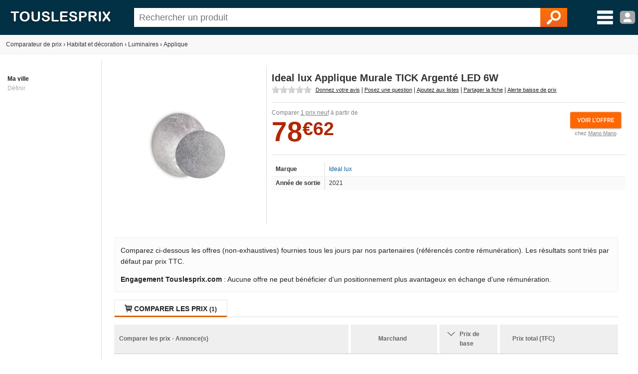

--- FILE ---
content_type: text/html; charset=utf-8
request_url: https://www.touslesprix.com/comparer/fiche5973386.html
body_size: 8505
content:
<!DOCTYPE html>
<html lang="fr">
    <head>
        <title>Ideal lux Applique Murale TICK Argenté LED 6W - Comparer avec Touslesprix.com</title>
        <meta name="description" content="Comparer les prix de Ideal lux Applique Murale TICK Argent&eacute; LED 6W chez 1 marchand &agrave; partir de 78.62 &amp;euro;. Type de produit : Applique - Anciennet&eacute; : 4 ans et 9 mois" >
                <meta http-equiv="content-type" content="text/html; charset=UTF-8" >
        <meta name="HandheldFriendly" content="true" />
        <meta name="MobileOptimized" content="width" />
        <meta http-equiv="X-UA-Compatible" content="IE=edge,chrome=1" >
        <meta name="format-detection" content="telephone=no">
        <meta name="371c41b8bf6893a" content="c9c5bdcd1927bed7bc762481191ff532" />
        <meta name="tlp:affiliation" content="https://affiliation.touslesprix.com">

                <meta name="viewport" content="width=device-width, initial-scale=1.0" />
        
        <meta property="og:type" content="product" />
    <meta name="twitter:site" content="@touslesprix">
    <meta name="twitter:card" content="summary">
    <meta name="twitter:creator" content="@touslesprix">
    <meta name="twitter:domain" content="Touslesprix">
    <meta name="twitter:title" content="Ideal lux Applique Murale TICK Argent&eacute; LED 6W - Comparer avec Touslesprix.com">
    <meta property="og:title" content="Ideal lux Applique Murale TICK Argent&eacute; LED 6W - Comparer avec Touslesprix.com" />
    <meta name="twitter:description" content="Comparer les prix de Ideal lux Applique Murale TICK Argent&amp;eacute; LED 6W chez 1 marchand &amp;agrave; partir de 78.62 &amp;amp;euro;. Type de produit : Applique - Anciennet&amp;eacute; : 4 ans et 9 mois">
    <meta property="og:description" content="Comparer les prix de Ideal lux Applique Murale TICK Argent&amp;eacute; LED 6W chez 1 marchand &amp;agrave; partir de 78.62 &amp;amp;euro;. Type de produit : Applique - Anciennet&amp;eacute; : 4 ans et 9 mois" />
    <meta name="twitter:image" content="https://i.touslesprix.com/ph_grp/300/6/8/3/3/5973386_0.jpg">
    <meta property="og:image" content="https://i.touslesprix.com/ph_grp/300/6/8/3/3/5973386_0.jpg" />
    <meta name="twitter:url" content="https://www.touslesprix.com/comparer/fiche5973386.html">
    <meta property="og:url" content="https://www.touslesprix.com/comparer/fiche5973386.html" /><!--[if lt IE 9]><script language="javascript" type="text/javascript" src="/js_v3/plugins/excanvas.compiled.js"></script><![endif]--><script async defer src="https://widget.incibeauty.com/score.min.js" data-key="ZspvN3e62zVgfc6131uKzyXlzd56dXGd" data-score-min="12" data-model="img-color"></script><meta name="viewport" content="width=device-width, initial-scale=1.0" />
        <link rel="shortcut icon" href="/favicon.ico" />

        <link rel="apple-touch-icon" sizes="180x180" href="/apple-touch-icon.png">
        <link rel="icon" type="image/png" href="/favicon-32x32.png" sizes="32x32">
        <link rel="icon" type="image/png" href="/favicon-16x16.png" sizes="16x16">
        <link rel="manifest" href="/manifest.json">
        <link rel="mask-icon" href="/safari-pinned-tab.svg" color="#5bbad5">
        <meta name="theme-color" content="#023044">

                    <link rel="canonical" href="https://www.touslesprix.com/comparer/fiche5973386.html" />
                        <link rel="stylesheet" href="/distCSS/_layout.css?20240207-02" />
                                        <link rel="stylesheet" href="/distCSS/fiche.css?20240207-02" />
                                <script type="text/javascript" src="https://maps.googleapis.com/maps/api/js?key=AIzaSyCUdvmafa33OFvLKyDM7tZ54-WcHMUUAw4?20240207-02"></script>
                    </head>

    
    <body class="bg_large">
        
        
        <header>
            <div class="content-left">
                                    <div id="accueil">
                        <a href="https://www.touslesprix.com"><img src="/img_v3/logo_new.png" alt="Touslesprix.com comparateur de prix sur Internet"></a>
                    </div><form method="get" role="search" id="form_recherche" onsubmit="return false;" action="">
                        <div id="recherche">
                                                        <input id="search" name="keyword" type="text" placeholder="Rechercher un produit" value="" data-value="" autocomplete="off" />
                            <button type="reset" class="hide">&#10005;</button>
                            <button type="submit"><img src="/img_v3/icones/loupe.png" alt="Chercher" /></button>
                        </div>
                    </form><div id="menuburg">
                        <img src="/img_v3/icones/menu_new.png" alt="Menu" id="imgmenuburg" title="Ouvrir le menu catégories" />
                        <div id="user_onglet">
                                                            <span class="a" data-l="/moncompte/connexion.php" data-r="0"><img src="/img_v3/icones/profil.png?20240207-02" alt="Compte" id="imgmenuprof" title="Connexion au compte" /></span>
                                                        </div>
                    </div>
                            </div>
        </header>
		
		<div id="scan-barcode">
            <span class="close">&#10005;</span>
            <select id="deviceSelection"></select>
            <div id="scan-contener"></div>
        </div>

<div id="conteneur" class="content-left">
	<div id="ajax_conteneur">
		<div id="breadcrumb">
    <ul>
        
        <li itemscope itemtype="https://data-vocabulary.org/Breadcrumb"><a href="https://www.touslesprix.com" itemprop="url"><span itemprop>Comparateur de prix</span></a></li>
        
                            <li><span class="next">›</span></li>
                    <li itemscope itemtype="https://data-vocabulary.org/Breadcrumb"><a href="https://www.touslesprix.com/achat,habitat-et-decoration.html" itemprop="url"><span itemprop="title">Habitat et décoration</span></a></li>
                                    
                                <li><span class="next">›</span></li>
                    <li itemscope itemtype="https://data-vocabulary.org/Breadcrumb"><a href="https://www.touslesprix.com/achat,luminaires.html" itemprop="url"><span itemprop="title">Luminaires</span></a></li>
                                    
                                <li><span class="next">›</span></li>
                    <li itemscope itemtype="https://data-vocabulary.org/Breadcrumb"><a href="https://www.touslesprix.com/achat,applique.html" itemprop="url"><span itemprop="title">Applique</span></a></li>
                                    
                </ul>
</div>

<section id="conteneur_plein" class="clearfix">

    

    <div id="conteneur_gauche">
        <strong>Ma ville</strong><div class="ma-ville"> <span class="js-change-ville">Définir</span></div>
<div class="ville-geoloc" style="display: none">
    <span><input class="ville-geoloc-input" type="text" value="" data-loc="[]"><span class="js-ma-position" title="Ma position">O</span></span><input class="ville-geoloc-button" type="button" value="Ok">
</div>    </div>

    <div id="conteneur_droite">

                    <meta itemprop="gtin13" content="8021696238951">
        
                <div id="entete_pdt" itemscope itemtype="https://schema.org/Product">
            <div id="entete-left">
                                <div id="image-recompenses">
                                        <img id="img_pdt" class="img-principale" src="https://i.touslesprix.com/ph_grp/300/6/8/3/3/5973386_0.jpg" data-src="https://i.touslesprix.com/ph_grp/300/6/8/3/3/5973386_0.jpg" alt="Image de Ideal lux Applique Murale TICK Argent&eacute; LED 6W" width="300" height="300" />                                    </div>
            </div>
            <div id="entete-right">
                                <div style="display: flex;">
                    <h1 class="nom_fiche " itemprop="name">
                        Ideal lux Applique Murale TICK Argenté LED 6W                    </h1>
                                    </div>
                                <div class="sstitre">
                                                                                                                            </div>
                                    <div id="actions">
                                                <div class="rateit-stars fct_avis_scrollTo">
                            <div id="avgStars" class="" data-rateit-value="" ></div>
                                                    </div>
                         <span class="action fct_avis" data-action="avis">Donnez votre avis</span> | <span class="action fct_forum" data-action="forum">Posez une question</span> | <span class="action fct_favoris" data-action="favoris">Ajoutez aux listes</span> | <span class="action fct_partage" data-action="partage">Partager la fiche<div id="popin-partage"><a target="_blank" class="social-icon facebook" title="Partager la fiche sur Facebook" href="https://www.facebook.com/sharer.php?u=https://www.touslesprix.com/comparer/fiche5973386.html&amps;t=Ideal lux Applique Murale TICK Argent&eacute; LED 6W" rel="nofollow" onclick="javascript:window.open(this.href, '', 'menubar=no,toolbar=no,resizable=yes,scrollbars=yes,height=500,width=700');return false;"><span class="font">y</span></a><a target="_blank"class="social-icon twitter" title="Partager la fiche sur Twitter" href="https://twitter.com/share?url=https://www.touslesprix.com/comparer/fiche5973386.html&amp;text=Ideal lux Applique Murale TICK Argent&eacute; LED 6W&amp;via=touslesprix" rel="nofollow" onclick="javascript:window.open(this.href, '', 'menubar=no,toolbar=no,resizable=yes,scrollbars=yes,height=400,width=700');return false;"><span class="font">w</span></a></div></span> | <span class="action fct_alerte_prix" data-action="prix">Alerte baisse de prix</span>
                    </div>
                
                <div class="table">
                    <div id="entete_pdt_g" >
                                                    <div id="prices">
                                                                    <div class="price-new" itemprop="offers" itemscope itemtype="https://schema.org/AggregateOffer">
                                        <meta itemprop="priceCurrency" content="EUR" />
                                        <meta itemprop="lowPrice" content="78.62" />
                                                                                <meta itemprop="highPrice" content="78.62" />
                                                                                <meta itemprop="offerCount" content="1" />
                                        <span class="offers-info">Comparer <span class="underline">1 prix neuf</span> à partir de </span><br />
                                        <span class="price new">78<small>&euro;62</small></span>                                            <div id="mise-en-avant">
                                                <img id="imggofiche_893830821_entete-img" class="js_imgpdt" src="/img_v3/icones/voir_offre.png"><br />
                                                <span class="mise-en-avant-boutique">chez <span id="imggofiche_893830821_entete" class="js_imgpdt">Mano Mano</span></span>
                                            </div>
                                                                                <div class="var_grille">
                                                                                    </div>
                                                                                    <ibscore data-ean="8021696238951" width="64" style="vertical-align: top; margin-left: 55px;"></ibscore>
                                                                            </div>
                                                            </div>
                          

                        
                        <div class="content-fiche-tech">
    <table class="tab_fiche_tech">
        <tbody>
                            <tr >
                                        <td>Marque</td>
                    <td ><a href="https://www.touslesprix.com/achat,ideal-lux.html" itemprop="brand">Ideal lux</a></td>
                                    </tr>
                                            <tr >
                                        <td>Année de sortie</td>
                    <td >2021</td>
                                    </tr>
                                                </tbody>
    </table>
    </div>                    </div>
                    <!--<div id="entete_pdt_d">
                                                <div id="alert-prix" class="fct_alerte_prix" data-action="prix"><img src="/img_v3/icones/alert_baisse_prix.png" alt="Suivre les prix par e-mail" /></div>                    </div>-->
                </div>
                            </div>
        </div>

        
        
        <div class="info-critere-classement info-critere-classement--fiche">
	<p>Comparez ci-dessous les offres (non-exhaustives) fournies tous les jours par nos partenaires (référencés contre rémunération). Les résultats sont triés par défaut par prix TTC.<p>

	<p>
		<strong>Engagement Touslesprix.com</strong> : Aucune offre ne peut bénéficier d'un positionnement plus avantageux en échange d'une rémunération.
	</p>
</div>
        <div id="conteneur_produit">
                        <input type="hidden" id="ids_for_com" value='{"id_chapeau": 11, "id_catmax": 82, "id_cat": 775, "id_plateforme": 0, "id_produit": 5973386, "id_groupe": 0, "id_support": 0}'/>

                                <ul id="tabs" class="tabs">
                        <li data-tab="contenu_produit_0" class="active"><span class="font">q</span> Comparer les prix <span class="nb">(1)</span></li><li style="display: none;" data-tab="contenu_produit_-1"><span class="font">q</span> Tous les prix (1)</li></li>                    </ul>       
                                            <div id="contenu_produit">
                    <div id="contenu_produit_0" class="contenu_produit"><div id="liste_tarif_produit_0_0" class="liste_tarif_produit"><div id="liste_bloc_tarif_0_0_0" class="liste_bloc_tarif"><div id="bloc_tarif_0_0_0_1" class="bloc_tarif affiche"><table cellspacing="0" cellpadding="0" class="pair" style="width:100%;"><tr><th>Comparer les prix - Annonce(s)</th><th>Marchand</th><th>        <span class="chevron"></span>        <div class="filtre-neuf-occasion">Prix de base</div>
    </th><th colspan="2">
                                    Prix total (TFC)
                                </th></tr><tr id="imggofiche_893830821_bloctarifs_i_titre" class="js_imgpdt ligne_tarif class_after"><td class="info_produit" ><div class="supp_occ"></div><div class="gris_fonce fs12">Ideal Lux - tick - Applique murale d'int&eacute;rieur &agrave; led int&eacute;gr&eacute;e 1 lumi&egrave;re argent 3000K</div><span class="font">L</span> <span class="green">Livrera entre 3 et 5 jour(s) ouvrable(s) apr&egrave;s r&eacute;ception du paiement</span></td><td class="img_bout" ><div class="logo_bout pointer"><img src="https://www.touslesprix.com/b_part/5173.gif" alt="Mano Mano" /><div class="pointer absmiddle ic_avis">
                                        <span class="lien_avis" data-l="ht(:)tps:(:)//(:)www.(:)to(:)usle(:)sp(:)rix(:).c(:)om(:)/a(:)chat(:),m(:)ano(:)-man(:)o.h(:)tm(:)l" data-r="2" title="Ajouter un avis consommateur pour la boutique Mano Mano">
                                            <span>Ajouter un avis</span>
                                        </span>
                                    </div></div></td><td class="voir_offre" ><div><span class="price new">78<small>&euro;62</small></span></div></td><td class="voir_offre" ><span class="price new">103<small>&euro;62</small></span></td><td class="voir_offre_fl" ><img src="/img_v3/icones/voir_offre.png?1" /></td></tr></table></div><input type="hidden" class="nbpage" value="1" /></div></div></div><script>var _ACTIF = 1;</script>                    <div id="contenu_produit_inci" class="contenu-test hide"></div>                    <div data-tab="geoloc_magasin" class="contenu_produit"></div>
                </div>
                    </div>

            <div id="cm-section" class="bloc">
        <div id="bloc_commentaire">
    <ul class="tabs">
        <li class="active">
            <span>Commentaires / Questions</span>
        </li>
    </ul>
        <div class="commentaires-footer">
        <a href="https://www.touslesprix.com/comparer/fiche5973386.html?action=addcomment" rel="nofollow" class="commentaires-footer-btn primary">
            <svg xmlns="http://www.w3.org/2000/svg"  viewBox="0 0 24 24" width="16px" height="16px" fill="currentColor" class="align-middle"><path d="M 18.414062 2 C 18.158188 2 17.902031 2.0974687 17.707031 2.2929688 L 16 4 L 20 8 L 21.707031 6.2929688 C 22.098031 5.9019687 22.098031 5.2689063 21.707031 4.8789062 L 19.121094 2.2929688 C 18.925594 2.0974687 18.669937 2 18.414062 2 z M 14.5 5.5 L 5 15 C 5 15 6.005 15.005 6.5 15.5 C 6.995 15.995 6.984375 16.984375 6.984375 16.984375 C 6.984375 16.984375 8.004 17.004 8.5 17.5 C 8.996 17.996 9 19 9 19 L 18.5 9.5 L 14.5 5.5 z M 3.6699219 17 L 3 21 L 7 20.330078 L 3.6699219 17 z"/></svg>
            <span class="align-middle">Posez une question, donnez un avis ?</span>
        </a>
            </div>
    <div id="download-app-jumbotron" class="download-app-jumbotron">
    <div class="download-app-jumbotron-title">Téléchargez l'application mobile Touslesprix.com !</div>
    <div class="download-app-jumbotron-subtitle">Réagissez et consultez l'ensemble des commentaires.</div>
    <div class="download-app-badges">
        <a href="https://apps.apple.com/fr/app/touslesprix-com-comparateur/id1603800283" target="_blank" rel="nofollow noopener noreferrer" style="margin-bottom: 5px">
    <img src="/img_v3/app-store-badge-fr.svg" style="width: 120px; border-radius: 7px;" />
</a>
<a href="https://play.google.com/store/apps/details?id=com.touslesprix.app" target="_blank"rel="nofollow noopener noreferrer" style="margin-bottom: 5px">
    <img src="/img_v3/google-play-badge-fr.svg" style="width: 120px; border-radius: 7px;" />
</a>
<a href="https://appgallery.huawei.com/app/C108057653" target="_blank"rel="nofollow noopener noreferrer">
    <img src="/img_v3/app-gallery-badge-fr.svg" style="width: 120px; border-radius: 7px;" />
</a>    </div>
</div></div>
    </div>
                <div class="bloc_onglet">
                                    <ul class="tabs">
                        <li class="active">
                            <span>Applique - Autres</span>
                        </li>
                    </ul>
                <div id="bloc_pdt_vs_-1" class="clear_both" ><ul id="liste_produit_mos" class="clear_both"><li data-idsource="5963977" data-idproduit="5963977" data-idgroupe="0" data-idsupport="0" data-idgroupedefault="0" data-idsupportdefault="0" data-idtable="1" data-listeprix="1">
	<div class="ligne_produit_img">	    
		<div class="imgpdt">
									<div class="img_pdt pointer">
				<img src="https://i.touslesprix.com/ph_grp/300/7/7/9/3/5963977_0.jpg" alt="Barcelona led Mini spot LED encastrable 2W faible UGR - Temp&eacute;rature lumi&egrave;re :Blanc Extra Chaud couleur :Blanc" id="imgfiche_5963977_imgcat" />
							</div>
					</div>
	</div>

	<div class="ligne_produit_designation">
		<div class="info-titre">
			<a href="https://www.touslesprix.com/comparer/fiche5963977.html" title="Barcelona led Mini spot LED encastrable 2W faible UGR - Température lumière :Blanc Extra Chaud couleur :Blanc" class="ligne_produit_info">
												Barcelona led Mini spot LED encastrable 2W faible UGR - Température lumière :Blanc Extra Chaud couleur :Blanc							</a> 		</div>

		<div class="js_imgpdt pointer" data-id="imgfiche_5963977_imgcat">
			<span class="price">7<small>&euro;95</small></span><div class="chez-boutique">Comparer chez <u>1 marchand</u></div>
				</div>

				
			</div>
</li>
<li data-idsource="5953843" data-idproduit="5953843" data-idgroupe="0" data-idsupport="0" data-idgroupedefault="0" data-idsupportdefault="0" data-idtable="1" data-listeprix="1">
	<div class="ligne_produit_img">	    
		<div class="imgpdt">
									<div class="img_pdt pointer">
				<img src="https://i.touslesprix.com/ph_grp/300/3/4/8/3/5953843_0.jpg" alt="Brilliant AG 4004353386442 Lampe, applique murale Gwen bois antique - corindo" id="imgfiche_5953843_imgcat" />
							</div>
					</div>
	</div>

	<div class="ligne_produit_designation">
		<div class="info-titre">
			<a href="https://www.touslesprix.com/comparer/fiche5953843.html" title="Brilliant AG 4004353386442 Lampe, applique murale Gwen bois antique - corindo" class="ligne_produit_info">
												Brilliant AG 4004353386442 Lampe, applique murale Gwen bois antique - corindo							</a> 		</div>

		<div class="js_imgpdt pointer" data-id="imgfiche_5953843_imgcat">
			<span class="price">49<small>&euro;99</small></span><div class="chez-boutique">Comparer chez <u>1 marchand</u></div>
				</div>

				
			</div>
</li>
<li data-idsource="5939979" data-idproduit="5939979" data-idgroupe="0" data-idsupport="0" data-idgroupedefault="0" data-idsupportdefault="0" data-idtable="1" data-listeprix="1">
	<div class="ligne_produit_img">	    
		<div class="imgpdt">
									<div class="img_pdt pointer">
				<img src="https://i.touslesprix.com/ph_grp/300/9/7/9/9/5939979_0.jpg" alt="Barcelona led Applique murale avec prise et interrupteur 'MOTT' - Couleur :Noir" id="imgfiche_5939979_imgcat" />
							</div>
					</div>
	</div>

	<div class="ligne_produit_designation">
		<div class="info-titre">
			<a href="https://www.touslesprix.com/comparer/fiche5939979.html" title="Barcelona led Applique murale avec prise et interrupteur 'MOTT' - Couleur :Noir" class="ligne_produit_info">
												Barcelona led Applique murale avec prise et interrupteur 'MOTT' - Couleur :Noir							</a> 		</div>

		<div class="js_imgpdt pointer" data-id="imgfiche_5939979_imgcat">
			<span class="price">21<small>&euro;49</small></span><div class="chez-boutique">Comparer chez <u>2 marchands</u></div>
				</div>

				
			</div>
</li>
<li data-idsource="5923404" data-idproduit="5923404" data-idgroupe="0" data-idsupport="0" data-idgroupedefault="0" data-idsupportdefault="0" data-idtable="1" data-listeprix="1">
	<div class="ligne_produit_img">	    
		<div class="imgpdt">
									<div class="img_pdt pointer">
				<img src="https://i.touslesprix.com/ph_grp/300/4/0/4/3/5923404_0.jpg" alt="Silamp Applique Murale Blanche LED 6W IP54 Carr&eacute; - Blanc Neutre 4000K - 5500K" id="imgfiche_5923404_imgcat" />
							</div>
					</div>
	</div>

	<div class="ligne_produit_designation">
		<div class="info-titre">
			<a href="https://www.touslesprix.com/comparer/fiche5923404.html" title="Silamp Applique Murale Blanche LED 6W IP54 Carré - Blanc Neutre 4000K - 5500K" class="ligne_produit_info">
												Silamp Applique Murale Blanche LED 6W IP54 Carré - Blanc Neutre 4000K - 5500K							</a> 		</div>

		<div class="js_imgpdt pointer" data-id="imgfiche_5923404_imgcat">
			<span class="price">42<small>&euro;00</small></span><div class="chez-boutique">Comparer chez <u>1 marchand</u></div>
				</div>

				
			</div>
</li>
<li data-idsource="5948825" data-idproduit="5948825" data-idgroupe="0" data-idsupport="0" data-idgroupedefault="0" data-idsupportdefault="0" data-idtable="1" data-listeprix="1">
	<div class="ligne_produit_img">	    
		<div class="imgpdt">
									<div class="img_pdt pointer">
				<img src="https://i.touslesprix.com/ph_grp/300/5/2/8/8/5948825_0.jpg" alt="Silamp Applique Murale LED IP44 double faisceau E27 Opaque" id="imgfiche_5948825_imgcat" />
							</div>
					</div>
	</div>

	<div class="ligne_produit_designation">
		<div class="info-titre">
			<a href="https://www.touslesprix.com/comparer/fiche5948825.html" title="Silamp Applique Murale LED IP44 double faisceau E27 Opaque" class="ligne_produit_info">
												Silamp Applique Murale LED IP44 double faisceau E27 Opaque							</a> 		</div>

		<div class="js_imgpdt pointer" data-id="imgfiche_5948825_imgcat">
			<span class="price">14<small>&euro;50</small></span><div class="chez-boutique">Comparer chez <u>1 marchand</u></div>
				</div>

				
			</div>
</li>
<li data-idsource="5906253" data-idproduit="5906253" data-idgroupe="0" data-idsupport="0" data-idgroupedefault="0" data-idsupportdefault="0" data-idtable="1" data-listeprix="1">
	<div class="ligne_produit_img">	    
		<div class="imgpdt">
									<div class="img_pdt pointer">
				<img src="https://i.touslesprix.com/ph_grp/300/3/5/2/6/5906253_0.jpg" alt="Silamp Applique Murale Blanche LED 6W IP54 Rond - Blanc Neutre 4000K - 5500K" id="imgfiche_5906253_imgcat" />
							</div>
					</div>
	</div>

	<div class="ligne_produit_designation">
		<div class="info-titre">
			<a href="https://www.touslesprix.com/comparer/fiche5906253.html" title="Silamp Applique Murale Blanche LED 6W IP54 Rond - Blanc Neutre 4000K - 5500K" class="ligne_produit_info">
												Silamp Applique Murale Blanche LED 6W IP54 Rond - Blanc Neutre 4000K - 5500K							</a> 		</div>

		<div class="js_imgpdt pointer" data-id="imgfiche_5906253_imgcat">
			<span class="price">42<small>&euro;00</small></span><div class="chez-boutique">Comparer chez <u>1 marchand</u></div>
				</div>

				
			</div>
</li>
<li data-idsource="5966742" data-idproduit="5966742" data-idgroupe="0" data-idsupport="0" data-idgroupedefault="0" data-idsupportdefault="0" data-idtable="1" data-listeprix="1">
	<div class="ligne_produit_img">	    
		<div class="imgpdt">
									<div class="img_pdt pointer">
				<img src="https://i.touslesprix.com/ph_grp/300/2/4/7/6/5966742_0.jpg" alt="Faro Applique bois beige led" id="imgfiche_5966742_imgcat" />
							</div>
					</div>
	</div>

	<div class="ligne_produit_designation">
		<div class="info-titre">
			<a href="https://www.touslesprix.com/comparer/fiche5966742.html" title="Faro Applique bois beige led" class="ligne_produit_info">
												Faro Applique bois beige led							</a> 		</div>

		<div class="js_imgpdt pointer" data-id="imgfiche_5966742_imgcat">
			<span class="price">312<small>&euro;95</small></span><div class="chez-boutique">Comparer chez <u>1 marchand</u></div>
				</div>

				
			</div>
</li>
<li data-idsource="5893513" data-idproduit="5893513" data-idgroupe="0" data-idsupport="0" data-idgroupedefault="0" data-idsupportdefault="0" data-idtable="1" data-listeprix="1">
	<div class="ligne_produit_img">	    
		<div class="imgpdt">
									<div class="img_pdt pointer">
				<img src="https://i.touslesprix.com/ph_grp/300/3/1/5/3/5893513_0.jpg" alt="Barcelona led Applique murale cage 'RODEN' - Couleur :Blanc" id="imgfiche_5893513_imgcat" />
							</div>
					</div>
	</div>

	<div class="ligne_produit_designation">
		<div class="info-titre">
			<a href="https://www.touslesprix.com/comparer/fiche5893513.html" title="Barcelona led Applique murale cage 'RODEN' - Couleur :Blanc" class="ligne_produit_info">
												Barcelona led Applique murale cage 'RODEN' - Couleur :Blanc							</a> 		</div>

		<div class="js_imgpdt pointer" data-id="imgfiche_5893513_imgcat">
			<span class="price">26<small>&euro;04</small></span><div class="chez-boutique">Comparer chez <u>1 marchand</u></div>
				</div>

				
			</div>
</li>
<li data-idsource="5952368" data-idproduit="5952368" data-idgroupe="0" data-idsupport="0" data-idgroupedefault="0" data-idsupportdefault="0" data-idtable="1" data-listeprix="1">
	<div class="ligne_produit_img">	    
		<div class="imgpdt">
									<div class="img_pdt pointer">
				<img src="https://i.touslesprix.com/ph_grp/300/8/6/3/2/5952368_0.jpg" alt="Barcelona led Lampe murale en bois avec interrupteur et prise 'MILA' - Couleur :Noir" id="imgfiche_5952368_imgcat" />
							</div>
					</div>
	</div>

	<div class="ligne_produit_designation">
		<div class="info-titre">
			<a href="https://www.touslesprix.com/comparer/fiche5952368.html" title="Barcelona led Lampe murale en bois avec interrupteur et prise 'MILA' - Couleur :Noir" class="ligne_produit_info">
												Barcelona led Lampe murale en bois avec interrupteur et prise 'MILA' - Couleur :Noir							</a> 		</div>

		<div class="js_imgpdt pointer" data-id="imgfiche_5952368_imgcat">
			<span class="price">14<small>&euro;99</small></span><div class="chez-boutique">Comparer chez <u>1 marchand</u></div>
				</div>

				
			</div>
</li>
<li data-idsource="5902477" data-idproduit="5902477" data-idgroupe="0" data-idsupport="0" data-idgroupedefault="0" data-idsupportdefault="0" data-idtable="1" data-listeprix="1">
	<div class="ligne_produit_img">	    
		<div class="imgpdt">
									<div class="img_pdt pointer">
				<img src="https://i.touslesprix.com/ph_grp/300/7/7/4/2/5902477_0.jpg" alt="Barcelona led Lampe murale oiseau 'Corb' - Bird series - Couleur :Noir" id="imgfiche_5902477_imgcat" />
							</div>
					</div>
	</div>

	<div class="ligne_produit_designation">
		<div class="info-titre">
			<a href="https://www.touslesprix.com/comparer/fiche5902477.html" title="Barcelona led Lampe murale oiseau 'Corb' - Bird series - Couleur :Noir" class="ligne_produit_info">
												Barcelona led Lampe murale oiseau 'Corb' - Bird series - Couleur :Noir							</a> 		</div>

		<div class="js_imgpdt pointer" data-id="imgfiche_5902477_imgcat">
			<span class="price">32<small>&euro;98</small></span><div class="chez-boutique">Comparer chez <u>1 marchand</u></div>
				</div>

				
			</div>
</li>
<li data-idsource="5946643" data-idproduit="5946643" data-idgroupe="0" data-idsupport="0" data-idgroupedefault="0" data-idsupportdefault="0" data-idtable="1" data-listeprix="1">
	<div class="ligne_produit_img">	    
		<div class="imgpdt">
									<div class="img_pdt pointer">
				<img src="https://i.touslesprix.com/ph_grp/300/3/4/6/6/5946643_0.jpg" alt="Silamp Applique Murale Noire Design LED 6W IP54 Carr&eacute; - Blanc Neutre 4000K - 5500K" id="imgfiche_5946643_imgcat" />
							</div>
					</div>
	</div>

	<div class="ligne_produit_designation">
		<div class="info-titre">
			<a href="https://www.touslesprix.com/comparer/fiche5946643.html" title="Silamp Applique Murale Noire Design LED 6W IP54 Carré - Blanc Neutre 4000K - 5500K" class="ligne_produit_info">
												Silamp Applique Murale Noire Design LED 6W IP54 Carré - Blanc Neutre 4000K - 5500K							</a> 		</div>

		<div class="js_imgpdt pointer" data-id="imgfiche_5946643_imgcat">
			<span class="price">42<small>&euro;00</small></span><div class="chez-boutique">Comparer chez <u>1 marchand</u></div>
				</div>

				
			</div>
</li>
<li data-idsource="5891553" data-idproduit="5891553" data-idgroupe="0" data-idsupport="0" data-idgroupedefault="0" data-idsupportdefault="0" data-idtable="1" data-listeprix="1">
	<div class="ligne_produit_img">	    
		<div class="imgpdt">
									<div class="img_pdt pointer">
				<img src="https://i.touslesprix.com/ph_grp/300/3/5/5/1/5891553_0.jpg" alt="Barcelona led Applique murale singe 'C&eacute;sar' - Couleur :Dor&eacute;" id="imgfiche_5891553_imgcat" />
							</div>
					</div>
	</div>

	<div class="ligne_produit_designation">
		<div class="info-titre">
			<a href="https://www.touslesprix.com/comparer/fiche5891553.html" title="Barcelona led Applique murale singe 'César' - Couleur :Doré" class="ligne_produit_info">
												Barcelona led Applique murale singe 'César' - Couleur :Doré							</a> 		</div>

		<div class="js_imgpdt pointer" data-id="imgfiche_5891553_imgcat">
			<span class="price">22<small>&euro;49</small></span><div class="chez-boutique">Comparer chez <u>1 marchand</u></div>
				</div>

				
			</div>
</li>
</ul></div>            </div>
        
            <div class="bloc_onglet bloc">
                    <h2><span>Comparaison associée</span></h2>
                <div class="bloc-element active"><a href="https://www.touslesprix.com/achat,applique-marocaine.html" >Applique marocaine</a>, <a href="https://www.touslesprix.com/achat,bougie-murale.html" >Bougie murale</a>, <a href="https://www.touslesprix.com/achat,applique-murale-bougie.html" >Applique murale bougie</a>, <a href="https://www.touslesprix.com/achat,applique-tete-de-lit.html" >Applique tete de lit</a>, <a href="https://www.touslesprix.com/achat,applique-murale-en-forme-d%27ampoule.html" >Applique murale en forme d'ampoule</a>, <a href="https://www.touslesprix.com/achat,applique-accordeon.html" >Applique accordeon</a>, <a href="https://www.touslesprix.com/achat,applique-linolite.html" >Applique linolite</a>, <a href="https://www.touslesprix.com/achat,applique-tulipe.html" >Applique tulipe</a>, <a href="https://www.touslesprix.com/achat,applique-chambre-enfant.html" >Applique chambre enfant</a>, <a href="https://www.touslesprix.com/achat,applique-bras-articule.html" >Applique bras articule</a>, <a href="https://www.touslesprix.com/achat,massive-philips-applique.html" >Massive philips applique</a>, <a href="https://www.touslesprix.com/achat,applique-d%27angle-interieur.html" >Applique d'angle interieur</a>, <a href="https://www.touslesprix.com/achat,liseuse-avec-interrupteur.html" >Liseuse avec interrupteur</a>, <a href="https://www.touslesprix.com/achat,spot-pour-miroir-salle-de-bain.html" >Spot pour miroir salle de bain</a>, <a href="https://www.touslesprix.com/achat,applique-bulle-en-verre.html" >Applique bulle en verre</a>, <a href="https://www.touslesprix.com/achat,applique-avec-interrupteur-avec-prise-courant.html" >Applique avec interrupteur avec prise courant</a>, <a href="https://www.touslesprix.com/achat,detecteur-de-metal-puissant.html" >Detecteur de metal puissant</a>, <a href="https://www.touslesprix.com/achat,applique-pampilles.html" >Applique pampilles</a>, <a href="https://www.touslesprix.com/achat,spot-laiton.html" >Spot laiton</a>, <a href="https://www.touslesprix.com/achat,applique-avec-interrupteur.html" >Applique avec interrupteur</a>, <a href="https://www.touslesprix.com/achat,applique-liseuse-chambre.html" >Applique liseuse chambre</a>, <a href="https://www.touslesprix.com/achat,applique-exterieur-brilliant.html" >Applique exterieur brilliant</a>, <a href="https://www.touslesprix.com/achat,applique-murale-avec-interrupteur-et-prise.html" >Applique murale avec interrupteur et prise</a>, <a href="https://www.touslesprix.com/achat,applique-murale-interieur-double.html" >Applique murale interieur double</a>, <a href="https://www.touslesprix.com/achat,applique-industrielle-metal-noir.html" >Applique industrielle metal noir</a></div>
    </div>
    

        <ins class="adsbygoogle"
        style="display:block"
        data-ad-client="ca-pub-1886347183034520"
        data-ad-slot="9319450384"
        data-ad-format="auto"
        data-full-width-responsive="true"></ins>
    <script>
        (adsbygoogle = window.adsbygoogle || []).push({});
    </script>

        <script>
            var _ID_PRODUIT = 5973386,
                _ID_GROUPE = 0,
        	    _ID_SUPPORT = 0,
        	    _ID_CHAPEAU = 11;
        </script>
    </div>
</section>

<div id="box_media" class="box ui-draggable display_none"></div>
<div id="box_connexion" style="display:none"></div>
<div id="box_validate" style="display:none"></div>
<div id="box_confirm" style="display:none"></div>
<div id="dialog_cpn" style="display:none"></div>

<div id="overlay"></div>
	</div>
</div>


        <footer id="footer" class="content-left">

			        	<div>
        		<div class="col_footer alfred"></div>
					<div class="col_footer footer_lien">
						<div class="title_footer">Applications</div>
						<a href="https://apps.apple.com/fr/app/touslesprix-com-comparateur/id1603800283" target="_blank" rel="nofollow noopener noreferrer" style="margin-bottom: 5px">
    <img src="/img_v3/app-store-badge-fr.svg" style="width: 120px; border-radius: 7px;" />
</a>
<a href="https://play.google.com/store/apps/details?id=com.touslesprix.app" target="_blank"rel="nofollow noopener noreferrer" style="margin-bottom: 5px">
    <img src="/img_v3/google-play-badge-fr.svg" style="width: 120px; border-radius: 7px;" />
</a>
<a href="https://appgallery.huawei.com/app/C108057653" target="_blank"rel="nofollow noopener noreferrer">
    <img src="/img_v3/app-gallery-badge-fr.svg" style="width: 120px; border-radius: 7px;" />
</a>					</div>
                	<div class="col_footer footer_lien">
                		<div class="title_footer">Touslesprix.com</div>
                                                            <span data-l="http(:)s://(:)ww(:)w.t(:)ous(:)le(:)sp(:)rix(:).co(:)m/(:)con(:)tac(:)t.h(:)tml" data-r="0" class="span_lien">Contact</span>
                                                                    <span data-l="http(:)s:/(:)/w(:)ww(:).to(:)usl(:)esp(:)rix(:).co(:)m/i(:)nd(:)ex(:)atio(:)n.(:)ht(:)ml" data-r="0" class="span_lien">Indexation marchand</span>
                                                                <span id="cgu_footer" class="span_lien js_redir">Conditions générales d'utilisation</span>

                                                                <span data-l="ht(:)tps:(:)//(:)ww(:)w.(:)tou(:)sl(:)espr(:)ix(:).co(:)m/p(:)ol(:)it(:)iq(:)ue-(:)de-c(:)onf(:)iden(:)ti(:)al(:)ite.(:)htm(:)l" data-r="0" class="span_lien">Politique de confidentialité</span>
                                                	</div>
                	<div class="col_footer footer_lien">
                		<div class="title_footer">Extras</div>
                                                            <span data-l="http(:)s://(:)www.(:)tous(:)les(:)pri(:)x.co(:)m/fo(:)nc(:)ti(:)on(:)nem(:)ent-(:)du(:)-c(:)ompa(:)rate(:)ur(:).h(:)tml" data-r="0" class="span_lien">Comment fonctionne le comparateur de prix ?</span>
                                                                    <span data-l="http(:)s:/(:)/www(:).t(:)ousl(:)es(:)pri(:)x.(:)com(:)/ma(:)rq(:)ues.(:)html" data-r="0" class="span_lien">Marques</span>
                                                                    <span data-l="htt(:)ps:(:)//(:)ww(:)w.to(:)usle(:)spri(:)x.(:)com(:)/bon(:)spla(:)ns" data-r="0" class="span_lien">Bons plans</span>
                                                        <a href="javascript:googlefc.callbackQueue.push(googlefc.showRevocationMessage)">Paramétrer les cookies</a>
                	</div>
                <div class="col_footer">
            		<div class="title_footer">Réseaux sociaux</div>
            	 	<ul id="nav_bouton" class="hide">
						<li class="reseau_sociaux fb"><a href="https://www.facebook.com/touslesprix" target="_blank" rel="nofollow" title="Facebook Touslesprix"><span>y</span></a></li><li class="reseau_sociaux tw"><a href="https://twitter.com/touslesprix" target="_blank" rel="nofollow" title="Twitter Touslesprix"><span>w</span></a></li><li class="reseau_sociaux yt"><a href="https://www.youtube.com/channel/UC1aFZ63E43Awg6hs07Pr3NA" target="_blank" rel="nofollow" title="Youtube Touslesprix Jouets"><span>Y</span></a></li><li class="reseau_sociaux in"><a href="https://www.instagram.com/touslesprix/" target="_blank" rel="nofollow" title="Instagram Touslesprix"><span>x</span></a></li><li class="reseau_sociaux qrcode"><span>Q</span></li>					</ul>
					<p>
						Touslesprix.com est membre de <a href="https://www.onepercentfortheplanet.fr/" target="_blank" rel="nofollow noopener noreferrer"><img src="/img_v3/1ftp.svg" width="75" /></a>
					</p>
            	</div>
        	</div>
        	<div class="copy">
                                    Le comparateur de prix Touslesprix est édité par la société Touslesprix.com SAS (&copy; 2001-2026) - Les marques, photos présentes sur le site touslesprix.com appartiennent à leurs auteurs respectifs. Touslesprix n'est pas une boutique de Ecommerce, vous ne pouvez pas effectuer d'achat directement sur notre site.
                        	 </div>
		</footer>

        
				
                <script type="text/javascript" src="/js_v3/jquery.min.js?20240207-02"></script>
        
		            <script type="text/javascript" src="/distJS/_layout.js?20240207-02"></script>
        
                    <script type="text/javascript" src="/distJS/fiche.js?20240207-02"></script>
    	            <script async src="https://www.googletagmanager.com/gtag/js?id=G-7BMJKZCJFH"></script>
            <script>
                window.dataLayer = window.dataLayer || [];
                function gtag(){dataLayer.push(arguments);}
                
                gtag('js', new Date());

                gtag('config', 'G-7BMJKZCJFH', {
                    'cookie_domain': 'touslesprix.com',
                    'anonymize_ip': true
                });
            </script>

		
        <input type="hidden" id="is-mobile" value="0">
	</body>
</html>


--- FILE ---
content_type: image/svg+xml
request_url: https://www.touslesprix.com/img_v3/app-store-badge-fr.svg
body_size: 9484
content:
<svg xmlns="http://www.w3.org/2000/svg" viewBox="0 0 135 40"><path d="M130.228 0H4.76C2.153 0 0 2.12 0 4.726v30.54C0 37.873 2.153 40 4.76 40h125.47c2.604 0 4.77-2.128 4.77-4.733V4.727C135 2.12 132.834 0 130.228 0z"/><g fill="#FFF"><path d="M30.16 19.784c-.03-3.223 2.638-4.79 2.76-4.864-1.51-2.203-3.853-2.504-4.676-2.528-1.967-.207-3.875 1.177-4.877 1.177-1.022 0-2.565-1.158-4.228-1.124-2.14.033-4.143 1.272-5.24 3.196-2.267 3.923-.577 9.688 1.594 12.86 1.086 1.552 2.355 3.286 4.016 3.225 1.625-.067 2.232-1.036 4.193-1.036 1.943 0 2.513 1.037 4.207.998 1.744-.028 2.842-1.56 3.89-3.127 1.255-1.78 1.76-3.532 1.78-3.622-.04-.014-3.388-1.29-3.42-5.154zM26.96 10.306c.873-1.093 1.47-2.58 1.305-4.09-1.265.057-2.848.875-3.758 1.945-.806.943-1.526 2.487-1.34 3.94 1.42.105 2.88-.718 3.792-1.794z"/></g><g fill="#FFF"><path d="M45.175 31.504H43.23V18.742h1.945v12.762zM50.25 19.048c-.515 1.812-1.127 3.3-1.835 4.464l-1.206.126a22.68 22.68 0 0 0 1.133-4.41l1.908-.18zM59.773 31.504h-2.07L56.57 27.94h-3.943l-1.08 3.564H49.53l3.907-12.132h2.412l3.923 12.132zm-3.546-5.06L55.2 23.278c-.107-.323-.31-1.086-.61-2.286h-.037c-.12.517-.312 1.28-.576 2.287l-1.008 3.168h3.257zM69.816 27.02c0 1.49-.402 2.665-1.207 3.53-.72.768-1.615 1.15-2.683 1.15-1.152 0-1.98-.413-2.484-1.24h-.036v4.607h-1.944v-9.433a59.1 59.1 0 0 0-.072-2.88h1.71l.11 1.387h.035c.648-1.044 1.632-1.565 2.952-1.565 1.032 0 1.893.408 2.583 1.224.69.816 1.036 1.89 1.036 3.22zm-1.98.074c0-.852-.192-1.554-.576-2.105-.42-.577-.984-.865-1.692-.865-.48 0-.916.16-1.305.478-.39.317-.645.734-.765 1.25-.06.24-.09.438-.09.594v1.458c0 .637.195 1.174.585 1.61.39.44.897.658 1.52.658.733 0 1.303-.282 1.71-.846.41-.565.613-1.308.613-2.233zM79.88 27.02c0 1.49-.403 2.665-1.208 3.53-.72.768-1.613 1.15-2.682 1.15-1.152 0-1.98-.413-2.484-1.24h-.035v4.607h-1.944v-9.433c0-.937-.023-1.896-.07-2.88h1.71l.106 1.387h.037c.647-1.044 1.63-1.565 2.95-1.565 1.033 0 1.893.408 2.584 1.224.69.816 1.035 1.89 1.035 3.22zm-1.982.074c0-.852-.19-1.554-.576-2.105-.42-.577-.984-.865-1.69-.865-.48 0-.917.16-1.306.478a2.2 2.2 0 0 0-.766 1.25c-.06.24-.09.438-.09.594v1.458c0 .637.195 1.174.584 1.61.39.44.898.658 1.52.658.733 0 1.304-.282 1.712-.846.407-.565.612-1.308.612-2.233zM91.127 28.103c0 1.03-.36 1.87-1.076 2.52-.79.708-1.892 1.062-3.304 1.062-1.307 0-2.354-.252-3.145-.756l.45-1.62c.852.516 1.79.773 2.81.773.73 0 1.302-.165 1.71-.496.408-.33.613-.772.613-1.325 0-.493-.168-.907-.504-1.244-.337-.336-.896-.65-1.675-.938-2.125-.793-3.188-1.953-3.188-3.48 0-.997.373-1.814 1.117-2.45.744-.638 1.734-.957 2.97-.957 1.105 0 2.022.192 2.755.576l-.487 1.582c-.684-.372-1.46-.558-2.322-.558-.683 0-1.218.168-1.6.504a1.44 1.44 0 0 0-.487 1.1c0 .478.186.874.56 1.187.32.288.91.6 1.763.936 1.043.42 1.81.913 2.303 1.478s.737 1.264.737 2.105zM97.553 24.214h-2.14v4.248c0 1.08.376 1.62 1.132 1.62.348 0 .637-.03.865-.09l.053 1.476c-.383.145-.887.216-1.512.216-.767 0-1.366-.233-1.798-.702-.434-.468-.648-1.253-.648-2.357v-4.41h-1.28v-1.458h1.28v-1.602l1.908-.576v2.177h2.14v1.457zM107.22 27.06c0 1.342-.386 2.446-1.153 3.31-.805.89-1.87 1.333-3.203 1.333-1.285 0-2.31-.426-3.07-1.278-.762-.852-1.143-1.926-1.143-3.222 0-1.356.394-2.466 1.18-3.33.786-.864 1.845-1.296 3.177-1.296 1.285 0 2.316.426 3.096 1.277.743.828 1.116 1.896 1.116 3.205zm-2.017.06c0-.806-.174-1.497-.523-2.075-.408-.697-.988-1.047-1.746-1.047-.78 0-1.373.35-1.78 1.047-.35.578-.522 1.28-.522 2.11 0 .81.174 1.5.52 2.077.42.698 1.01 1.048 1.765 1.048.744 0 1.326-.355 1.746-1.065.358-.59.54-1.288.54-2.094zM113.535 24.466a3.3 3.3 0 0 0-.61-.054c-.685 0-1.214.258-1.585.773-.324.457-.486 1.033-.486 1.73v4.59h-1.943l.02-5.995a47.02 47.02 0 0 0-.073-2.754h1.693l.07 1.674h.055c.205-.576.527-1.037.973-1.386a2.35 2.35 0 0 1 1.404-.468c.18 0 .342.012.484.035v1.856zM122.23 26.716c0 .35-.025.642-.072.882h-5.832c.023.864.307 1.524.846 1.98.492.408 1.13.61 1.908.61.863 0 1.65-.137 2.357-.412l.307 1.35c-.828.36-1.807.54-2.934.54-1.357 0-2.422-.398-3.195-1.197-.773-.8-1.16-1.87-1.16-3.214 0-1.32.36-2.418 1.078-3.294.758-.937 1.777-1.403 3.06-1.403 1.26 0 2.216.466 2.864 1.402.516.744.773 1.662.773 2.754zm-1.853-.504c.012-.576-.115-1.073-.38-1.494-.335-.54-.85-.81-1.548-.81-.636 0-1.15.264-1.548.79-.324.422-.516.926-.576 1.514h4.05z"/></g><g fill="#FFF"><path d="M47.84 7.778h-1.872v5.655H44.92V7.778h-1.862v-.882h4.782v.882zM52.98 10.853c0 .188-.013.346-.038.475H49.8c.012.466.163.82.454 1.067.266.22.608.33 1.028.33.466 0 .89-.074 1.27-.223l.165.728c-.446.194-.973.29-1.58.29-.73 0-1.306-.214-1.723-.644s-.625-1.007-.625-1.73c0-.712.192-1.304.58-1.776.408-.504.957-.756 1.65-.756.678 0 1.192.252 1.54.756.28.4.42.895.42 1.483zm-1-.27c.008-.312-.06-.58-.202-.806-.182-.29-.46-.437-.834-.437a.997.997 0 0 0-.835.427 1.577 1.577 0 0 0-.31.815h2.18zm.43-3.843l-1.175 1.406h-.728l.844-1.406h1.06zM55.55 13.433h-1.048V6.556h1.048v6.877zM61.293 10.853c0 .188-.014.346-.04.475h-3.142c.014.466.165.82.456 1.067.266.22.608.33 1.028.33.466 0 .89-.074 1.27-.223l.165.728c-.447.194-.974.29-1.582.29-.73 0-1.305-.214-1.722-.644s-.625-1.007-.625-1.73c0-.712.194-1.304.583-1.776.407-.504.956-.756 1.648-.756.68 0 1.194.252 1.543.756.28.4.42.895.42 1.483zm-1-.27c.007-.312-.062-.58-.203-.806-.182-.29-.46-.437-.834-.437a.997.997 0 0 0-.835.427 1.577 1.577 0 0 0-.31.815h2.183zm.428-3.843l-1.173 1.406h-.727l.844-1.406h1.057zM66.18 8.845l-.202.795a2.062 2.062 0 0 0-.912-.194c-.46 0-.823.154-1.092.46-.268.308-.402.698-.402 1.17 0 .498.14.892.422 1.183.28.29.64.436 1.072.436.323 0 .64-.064.95-.194l.146.786c-.343.162-.775.243-1.3.243-.718 0-1.29-.217-1.717-.654s-.64-1.02-.64-1.75.23-1.332.688-1.8 1.076-.703 1.853-.703c.44 0 .82.073 1.135.222zM71.71 13.433H70.66v-2.68c0-.845-.316-1.268-.95-1.268-.485 0-.82.245-1 .735-.032.103-.05.23-.05.377v2.835h-1.047V6.556h1.048v2.84h.02c.33-.516.8-.774 1.417-.774.434 0 .79.142 1.076.427.355.354.533.882.533 1.58v2.803zM77.084 13.433h-.94l-.08-.543h-.028c-.322.433-.78.65-1.377.65-.446 0-.806-.143-1.077-.427a1.34 1.34 0 0 1-.37-.96c0-.576.24-1.015.724-1.32.482-.303 1.16-.452 2.033-.445V10.3c0-.62-.326-.93-.98-.93-.464 0-.874.116-1.228.348l-.213-.688c.437-.27.978-.407 1.616-.407 1.232 0 1.85.65 1.85 1.95v1.736c0 .47.023.845.068 1.123zm-1.088-1.62v-.727c-1.156-.02-1.734.297-1.734.95 0 .246.066.43.2.553a.733.733 0 0 0 .513.183c.23 0 .445-.073.64-.218a.893.893 0 0 0 .38-.742zM81.342 9.64a1.74 1.74 0 0 0-.33-.028c-.367 0-.652.14-.854.417-.174.245-.262.555-.262.93v2.474H78.85l.01-3.23c0-.543-.014-1.038-.04-1.484h.913l.04.902h.028c.11-.31.284-.56.524-.747.232-.168.484-.252.756-.252.098 0 .186.006.262.02v.998zM86.812 8.72c-.025.38-.04.827-.04 1.338v2.696c0 1.015-.226 1.727-.677 2.134-.414.375-.996.562-1.746.562-.655 0-1.183-.123-1.583-.37l.242-.804c.394.24.84.36 1.34.36.923 0 1.386-.5 1.386-1.495v-.455h-.02c-.29.48-.754.718-1.387.718a1.76 1.76 0 0 1-1.407-.65c-.37-.433-.553-.983-.553-1.65 0-.755.213-1.367.64-1.832.394-.432.876-.65 1.444-.65.64 0 1.1.25 1.38.748h.017l.04-.65h.922zm-1.085 2.696v-.834c0-.317-.1-.588-.297-.815-.2-.227-.46-.34-.785-.34-.357 0-.65.15-.88.447-.23.298-.347.695-.347 1.193 0 .453.107.818.322 1.096.22.304.52.456.904.456.234 0 .443-.07.63-.21s.315-.327.394-.566c.04-.118.06-.26.06-.428zM92.516 10.853c0 .188-.014.346-.04.475h-3.142c.014.466.164.82.455 1.067.265.22.608.33 1.028.33.465 0 .89-.074 1.27-.223l.165.728c-.447.194-.973.29-1.582.29-.73 0-1.304-.214-1.72-.644-.418-.43-.625-1.007-.625-1.73 0-.712.193-1.304.582-1.776.406-.504.955-.756 1.648-.756.678 0 1.193.252 1.54.756.282.4.42.895.42 1.483zm-1-.27a1.41 1.41 0 0 0-.203-.806c-.182-.29-.46-.437-.834-.437a.995.995 0 0 0-.835.427 1.586 1.586 0 0 0-.31.815h2.18zM96.53 9.64a1.74 1.74 0 0 0-.33-.028c-.368 0-.65.14-.853.417-.174.245-.262.555-.262.93v2.474h-1.05l.01-3.23c0-.543-.01-1.038-.036-1.484h.91l.038.902h.03a1.6 1.6 0 0 1 .522-.747c.234-.168.486-.252.758-.252.096 0 .184.006.262.02v.998zM104.893 13.433h-.932l-.048-.757h-.03c-.296.576-.8.864-1.51.864-.57 0-1.042-.223-1.417-.67s-.562-1.024-.562-1.735c0-.763.203-1.38.61-1.853.394-.44.88-.66 1.454-.66.635 0 1.078.213 1.33.64h.02V6.556h1.047v5.607c0 .46.013.882.04 1.27zm-1.086-1.988v-.786c0-.137-.01-.247-.03-.33-.058-.253-.185-.465-.38-.636s-.428-.257-.7-.257c-.39 0-.696.155-.92.466s-.337.708-.337 1.193c0 .466.107.844.322 1.135.227.31.53.466.914.466.344 0 .62-.13.828-.388.2-.24.303-.527.303-.863zM110.246 13.433h-.94l-.077-.543h-.03c-.324.433-.783.65-1.377.65-.447 0-.807-.143-1.078-.427a1.337 1.337 0 0 1-.367-.96c0-.576.24-1.015.723-1.32.48-.303 1.16-.452 2.032-.445V10.3c0-.62-.326-.93-.977-.93-.465 0-.875.116-1.23.348l-.213-.688c.44-.27.98-.407 1.617-.407 1.233 0 1.85.65 1.85 1.95v1.736c-.002.47.02.845.066 1.123zm-1.086-1.62v-.727c-1.158-.02-1.736.297-1.736.95 0 .246.068.43.203.553a.728.728 0 0 0 .51.183c.232 0 .445-.073.643-.218a.898.898 0 0 0 .38-.742zM116.105 13.433h-1.05v-2.7c0-.832-.315-1.248-.948-1.248a.95.95 0 0 0-.758.343c-.194.23-.292.5-.292.808v2.796h-1.047v-3.366c0-.414-.013-.863-.038-1.35h.922l.05.738h.028a1.5 1.5 0 0 1 .543-.57c.283-.175.602-.264.95-.264.44 0 .806.142 1.097.427.36.35.543.87.543 1.562v2.823zM120.83 12.08c0 .437-.162.79-.484 1.054-.324.265-.77.397-1.34.397-.537 0-.992-.106-1.367-.32l.222-.775c.363.22.748.33 1.154.33.537 0 .805-.197.805-.592a.577.577 0 0 0-.173-.432c-.117-.112-.324-.224-.62-.333-.84-.31-1.26-.763-1.26-1.358 0-.408.153-.748.464-1.02s.722-.407 1.233-.407c.465 0 .863.095 1.193.285l-.225.753a1.84 1.84 0 0 0-.958-.27c-.22 0-.393.052-.516.155a.5.5 0 0 0-.184.397c0 .16.064.293.193.396.11.097.324.203.64.32.817.308 1.225.782 1.225 1.42z"/></g></svg>